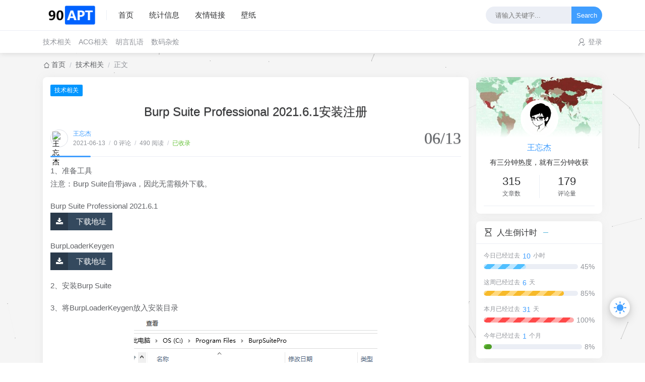

--- FILE ---
content_type: text/css; charset=utf-8
request_url: https://npm.elemecdn.com/prism-themes@1.9.0/themes/prism-coldark-dark.min.css
body_size: 956
content:
code[class*=language-],pre[class*=language-]{color:#e3eaf2;background:0 0;font-family:Consolas,Monaco,"Andale Mono","Ubuntu Mono",monospace;text-align:left;white-space:pre;word-spacing:normal;word-break:normal;word-wrap:normal;line-height:1.5;-moz-tab-size:4;-o-tab-size:4;tab-size:4;-webkit-hyphens:none;-moz-hyphens:none;-ms-hyphens:none;hyphens:none}code[class*=language-] ::-moz-selection,code[class*=language-]::-moz-selection,pre[class*=language-] ::-moz-selection,pre[class*=language-]::-moz-selection{background:#3c526d}code[class*=language-] ::selection,code[class*=language-]::selection,pre[class*=language-] ::selection,pre[class*=language-]::selection{background:#3c526d}pre[class*=language-]{padding:1em;margin:.5em 0;overflow:auto}:not(pre)>code[class*=language-],pre[class*=language-]{background:#111b27}:not(pre)>code[class*=language-]{padding:.1em .3em;border-radius:.3em;white-space:normal}.token.cdata,.token.comment,.token.doctype,.token.prolog{color:#8da1b9}.token.punctuation{color:#e3eaf2}.token.delimiter.important,.token.selector .parent,.token.tag,.token.tag .token.punctuation{color:#6cc}.token.attr-name,.token.boolean,.token.boolean.important,.token.constant,.token.number,.token.selector .token.attribute{color:#e6d37a}.token.class-name,.token.key,.token.parameter,.token.property,.token.property-access,.token.variable{color:#6cb8e6}.token.attr-value,.token.color,.token.inserted,.token.selector .token.value,.token.string,.token.string .token.url-link{color:#91d076}.token.builtin,.token.keyword-array,.token.package,.token.regex{color:#f4adf4}.token.function,.token.selector .token.class,.token.selector .token.id{color:#c699e3}.token.atrule .token.rule,.token.combinator,.token.keyword,.token.operator,.token.pseudo-class,.token.pseudo-element,.token.selector,.token.unit{color:#e9ae7e}.token.deleted,.token.important{color:#cd6660}.token.keyword-this,.token.this{color:#6cb8e6}.token.bold,.token.important,.token.keyword-this,.token.this{font-weight:700}.token.delimiter.important{font-weight:inherit}.token.italic{font-style:italic}.token.entity{cursor:help}.language-markdown .token.title,.language-markdown .token.title .token.punctuation{color:#6cb8e6;font-weight:700}.language-markdown .token.blockquote.punctuation{color:#f4adf4}.language-markdown .token.code{color:#6cc}.language-markdown .token.hr.punctuation{color:#6cb8e6}.language-markdown .token.url .token.content{color:#91d076}.language-markdown .token.url-link{color:#e6d37a}.language-markdown .token.list.punctuation{color:#f4adf4}.language-markdown .token.table-header{color:#e3eaf2}.language-json .token.operator{color:#e3eaf2}.language-scss .token.variable{color:#6cc}.token.token.cr:before,.token.token.lf:before,.token.token.space:before,.token.token.tab:not(:empty):before{color:#8da1b9}div.code-toolbar>.toolbar.toolbar>.toolbar-item>a,div.code-toolbar>.toolbar.toolbar>.toolbar-item>button{color:#111b27;background:#6cb8e6}div.code-toolbar>.toolbar.toolbar>.toolbar-item>a:focus,div.code-toolbar>.toolbar.toolbar>.toolbar-item>a:hover,div.code-toolbar>.toolbar.toolbar>.toolbar-item>button:focus,div.code-toolbar>.toolbar.toolbar>.toolbar-item>button:hover{color:#111b27;background:#6cb8e6da;text-decoration:none}div.code-toolbar>.toolbar.toolbar>.toolbar-item>span,div.code-toolbar>.toolbar.toolbar>.toolbar-item>span:focus,div.code-toolbar>.toolbar.toolbar>.toolbar-item>span:hover{color:#111b27;background:#8da1b9}.line-highlight.line-highlight{background:#3c526d5f;background:linear-gradient(to right,#3c526d5f 70%,#3c526d55)}.line-highlight.line-highlight:before,.line-highlight.line-highlight[data-end]:after{background-color:#8da1b9;color:#111b27;box-shadow:0 1px #3c526d}pre[id].linkable-line-numbers.linkable-line-numbers span.line-numbers-rows>span:hover:before{background-color:#8da1b918}.line-numbers.line-numbers .line-numbers-rows{border-right:1px solid #0b121b;background:#0b121b7a}.line-numbers .line-numbers-rows>span:before{color:#8da1b9da}.rainbow-braces .token.token.punctuation.brace-level-1,.rainbow-braces .token.token.punctuation.brace-level-5,.rainbow-braces .token.token.punctuation.brace-level-9{color:#e6d37a}.rainbow-braces .token.token.punctuation.brace-level-10,.rainbow-braces .token.token.punctuation.brace-level-2,.rainbow-braces .token.token.punctuation.brace-level-6{color:#f4adf4}.rainbow-braces .token.token.punctuation.brace-level-11,.rainbow-braces .token.token.punctuation.brace-level-3,.rainbow-braces .token.token.punctuation.brace-level-7{color:#6cb8e6}.rainbow-braces .token.token.punctuation.brace-level-12,.rainbow-braces .token.token.punctuation.brace-level-4,.rainbow-braces .token.token.punctuation.brace-level-8{color:#c699e3}pre.diff-highlight>code .token.token.deleted:not(.prefix),pre>code.diff-highlight .token.token.deleted:not(.prefix){background-color:#cd66601f}pre.diff-highlight>code .token.token.inserted:not(.prefix),pre>code.diff-highlight .token.token.inserted:not(.prefix){background-color:#91d0761f}.command-line .command-line-prompt{border-right:1px solid #0b121b}.command-line .command-line-prompt>span:before{color:#8da1b9da}

--- FILE ---
content_type: application/javascript
request_url: https://90apt.com/usr/themes/Joe/assets/backdrop/backdrop1.js?_=1769856660716
body_size: 784
content:
!function(){function e(){let e=document.getElementsByTagName("script"),t=e.length,n=e[t-1];return{length:t,z:-510,opacity:n.getAttribute("opacity")||.5,color:n.getAttribute("color")||"0,0,0",count:n.getAttribute("count")||99}}function t(){W=i.width=window.innerWidth||document.documentElement.clientWidth||document.body.clientWidth,H=i.height=window.innerHeight||document.documentElement.clientHeight||document.body.clientHeight}function n(){o.clearRect(0,0,W,H);var e,t,i=[x].concat(d);d.forEach(function(n){n.x+=n.xa,n.y+=n.ya,n.xa=n.xa*(n.x>W||n.x<0?-1:1),n.ya=n.ya*(n.y>H||n.y<0?-1:1),o.fillRect(n.x-.5,n.y-.5,1,1);for(let c=0;c<i.length;c++)e=i[c],n!==e&&null!==e.x&&null!==e.y&&(x_diff=n.x-e.x,y_diff=n.y-e.y,distance=x_diff*x_diff+y_diff*y_diff,distance<e.max&&(e===x&&distance>e.max/2&&(n.x=n.x-.03*x_diff,n.y=n.y-.03*y_diff),t=(e.max-distance)/e.max,o.beginPath(),o.lineWidth=t/2,o.strokeStyle="rgba("+a.color+","+(t+.2)+")",o.moveTo(n.x,n.y),o.lineTo(e.x,e.y),o.stroke()));i.splice(i.indexOf(n),1)}),y(n)}var i=document.createElement("canvas"),o=i.getContext("2d"),a=e();i.id="c_n"+a.length,i.style.cssText="position:fixed;top:0;left:0;pointer-events:none;z-index:"+a.z+";opacity:"+a.opacity,document.getElementsByTagName("body")[0].appendChild(i),t(),window.onresize=t;var c=Math.random,d=[];for(let e=0;e<a.count;e++){var l=c()*W,u=c()*H,m=2*c()-1,r=2*c()-1;d.push({x:l,y:u,xa:m,ya:r,max:6e3})}var x={x:null,y:null,max:2e4};window.onmousemove=function(e){e=e||window.event,x.x=e.clientX,x.y=e.clientY},window.onmouseout=function(){x.x=null,x.y=null};var y=window.requestAnimationFrame||window.webkitRequestAnimationFrame||window.mozRequestAnimationFrame||window.oRequestAnimationFrame||window.msRequestAnimationFrame||function(e){window.setTimeout(e,1e3/45)};setTimeout(function(){n()},100)}();